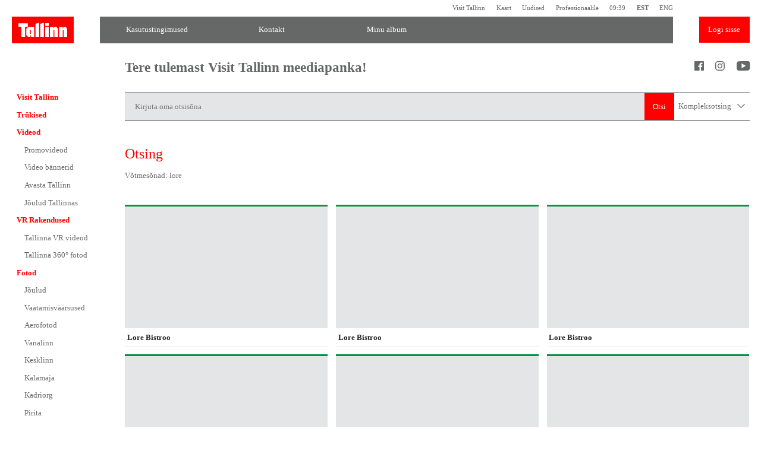

--- FILE ---
content_type: text/html
request_url: https://mediabank.visittallinn.ee/est/search?searchtype=simple&keyword=lore
body_size: 21907
content:
<!DOCTYPE html PUBLIC "-//W3C//DTD XHTML 1.0 Strict//EN" "http://www.w3.org/TR/xhtml1/DTD/xhtml1-strict.dtd">
<html xmlns="http://www.w3.org/1999/xhtml" xml:lang="en" lang="en">
<head>
<!-- Google Tag Manager -->
<script>(function(w,d,s,l,i){w[l]=w[l]||[];w[l].push(

{'gtm.start': new Date().getTime(),event:'gtm.js'}
);var f=d.getElementsByTagName(s)[0],
j=d.createElement(s),dl=l!='dataLayer'?'&l='+l:'';j.async=true;j.src=
'https://www.googletagmanager.com/gtm.js?id='+i+dl;f.parentNode.insertBefore(j,f);
})(window,document,'script','dataLayer','GTM-KVVZFKFN');</script>
<!-- End Google Tag Manager -->
<link rel="stylesheet" href="https://cdn.jsdelivr.net/npm/bootstrap@4.1.3/dist/css/bootstrap.min.css" integrity="sha384-MCw98/SFnGE8fJT3GXwEOngsV7Zt27NXFoaoApmYm81iuXoPkFOJwJ8ERdknLPMO" crossorigin="anonymous">
    <style>
        #quizModal iframe {
            max-height: 84vh;
        }
        .col {
            flex-basis: auto;
            padding: 0;
        }
    </style>


<title>VisitTallinn meediapank</title>
<meta http-equiv="X-UA-Compatible" content="IE=Edge">
   <meta http-equiv="Content-Type" content="text/html; charset=utf-8" />
   <meta name="Author" content="Wiseman Interactive Oü  www.wiseman.ee"/>

	<link rel="shortcut icon" type="image/ico" href="/static/imgs/favicon.ico" />

	<link type="text/css" rel="stylesheet" href="/fe/assets/styles/default.css" />
	</head>
<body data-lang="est">
<!-- Google Tag Manager (noscript) -->
<noscript><iframe src="https://www.googletagmanager.com/ns.html?id=GTM-KVVZFKFN"
height="0" width="0" style="display:none;visibility:hidden"></iframe></noscript>
<!-- End Google Tag Manager (noscript) -->
<div class="wrapper">
	<div class="quick-links">
	<ul>
		<li><a href="http://visittallinn.ee/est" target="_blank">Visit Tallinn</a></li>
		<li><a href="http://visittallinn.ee/est/külastaja/kaart" target="_blank">Kaart </a></li>
		<li><a href="http://visittallinn.ee/est/külastaja/uudised" target="_blank">Uudised</a></li>
		<li><a href="http://visittallinn.ee/est/professionaal" target="_blank">Professionaalile</a></li>
		<li><a href="#">09:39</a></li>
		<li><a href="/est" style="font-weight: bold">EST</a></li>
		<li><a href="/eng" >ENG</a></li>
	</ul>
</div><!--/quick-links-->

<header class="main">
	<div class="col">
		<a href="/est" class="logo"><img src="/fe/assets/imgs/logo.svg" /></a>
	</div><!--/col-->

	<div class="col">
		<ul>
			<li><a href="/est/avaleht/kasutustingimused" >Kasutustingimused</a></li>
			<li><a href="/est/avaleht/kontakt" >Kontakt</a></li>
			<li><a href="/est/avaleht/favourites" >Minu album</a></li>
			</ul>
	</div><!--/col-->
	<div class="col">
		<a href="/est/login" class="log_in">Logi sisse</a>
		</div><!--/col-->
</header><!--/main-->
<div class="content-wrapper">
		<div class="sidebar">
		<nav class="main">
   <ul>
      <li><a href="https://www.visittallinn.ee/est" target="_blank"><span>Visit Tallinn</span></a></li>
   <li><a href="/est/trukised" >Trükised</a></li>

      <li><a href="/est/videod" >Videod</a></li>

      <ul>
         <li><a href="/est/videod/promovideod" >Promovideod</a></li>
         <li><a href="/est/videod/video_bannerid" >Video bännerid</a></li>
         <li><a href="/est/videod/avasta_tallinn" >Avasta Tallinn</a></li>
         <li><a href="/est/videod/joulud_tallinnas2020" >Jõulud Tallinnas</a></li>
         </ul>
      <li><a href="/est/rakendused" >VR Rakendused</a></li>

      <ul>
         <li><a href="/est/rakendused/vr_videod" >Tallinna VR videod</a></li>
         <li><a href="/est/rakendused/360_fotod" >Tallinna 360° fotod</a></li>
         </ul>
      <li><a href="/est/fotod" >Fotod</a></li>

      <ul>
         <li><a href="/est/fotod/joulud_tallinnas" >Jõulud</a></li>
         <li><a href="/est/fotod/vaatamisvaarsused" >Vaatamisväärsused</a></li>
         <li><a href="/est/fotod/aerofoto" >Aerofotod</a></li>
         <li><a href="/est/fotod/vanalinn" >Vanalinn</a></li>
         <li><a href="/est/fotod/kesklinn" >Kesklinn</a></li>
         <li><a href="/est/fotod/kalamaja" >Kalamaja</a></li>
         <li><a href="/est/fotod/kadriorg" >Kadriorg</a></li>
         <li><a href="/est/fotod/pirita" >Pirita</a></li>
         <li><a href="/est/fotod/rocca_al_mare" >Rocca al Mare</a></li>
         <li><a href="/est/fotod/nomme" >Nõmme</a></li>
         <li><a href="/est/fotod/muud_piirkonnad" >Muud piirkonnad</a></li>
         <li><a href="/est/fotod/valjaspool_tallinna" >Väljaspool Tallinna </a></li>
         <li><a href="/est/fotod/arhitektuur" >Arhitektuur</a></li>
         <li><a href="/est/fotod/vaated_panoraamid" >Panoraamid</a></li>
         <li><a href="/est/fotod/restoranid_kohvikud" >Restoranid ja kohvikud</a></li>
         <li><a href="/est/fotod/kokad_ja_toidud" >Toit</a></li>
         <li><a href="/est/fotod/shopping_disain" >Disain ja käsitöö</a></li>
         <li><a href="/est/fotod/vaba_aeg" >Vaba aeg</a></li>
         <li><a href="/est/fotod/sundmus" >Sündmused</a></li>
         <li><a href="/est/fotod/inimesed" >Inimesed</a></li>
         <li><a href="/est/fotod/infrastruktuur" >Infrastruktuur</a></li>
         <li><a href="/est/fotod/konverents_incentive" >Konverents ja incentive</a></li>
         <li><a href="/est/fotod/tallinn_card" >Tallinn Card</a></li>
         <li><a href="/est/fotod/tutvusta_tallinna" >Tutvusta Tallinna</a></li>
         <li><a href="/est/fotod/teneti_vottepaigad" >Teneti võttepaigad Tallinnas</a></li>
         </ul>
      </ul>
</nav>
<div class="login">
	<h3>Minu album</h3>

	<form name="login_form" action="/est/login" method="post">
		<input type="hidden" name="op" value="visitor_login"/>
		<input type="hidden" name="url_before_login" value="/est/search"/>
		<div class="label">
			<input type="text" name="username" placeholder="Kasutaja e-mail" />
			<p></p>
			</div><!--/label-->
		<div class="label">
			<input type="password" name="password" placeholder="Parool" />
		</div><!--/label-->
		<div class="label">
			<button>Logi sisse</button>
		</div><!--/label-->
	</form>
	
	<div class="links">
		<a href="/est/login/?op=register">Kasutajaks registreerumine</a>
		<a href="/est/login/?op=newpass">Unustasid parooli?</a>
	</div><!--/links-->
	</div><!--/login--></div><!--/sidebar-->
		<div class="content">
		<div class="introduction">
   <h2>Tere tulemast Visit Tallinn meediapanka!</h2>
   <div class="toolbar-share">
      <ul>
         <li><a href="//www.facebook.com/VisitTallinn" target="_blank"><i class="before-facebook"></i></a></li>
         <li><a href="//instagram.com/visittallinn" target="_blank"><i class="before-instagram" target="_blank"></i></a></li>
         <li><a href="//www.youtube.com/visittallinn" target="_blank"><i class="before-youtube" target="_blank"></i></a></li>
         </ul>
   </div><!--/toolbar-share-->
</div><!--/introduction-->

<form method="GET" action="/est/avaleht/search">
   <div class="search-bar">
      <div class="label">
         <input type="hidden" name="searchtype" value="simple">
         <input type="text" name="keyword" placeholder="Kirjuta oma otsisõna" />
      </div><!--/label-->
      <button>Otsi</button>
      <a href="/est/avaleht/search">Kompleksotsing <i class="before-arrow-down"></i></a>
   </div><!--/search-bar-->
</form>
<style>
	a.right-tourism {border-top-color:#009345 !important;}
	a.right-free { border-top-color: #878787 !important; }
	a.right-limited { border-top-color: #CECE39 !important; }
	a.right-private { border-top-color: #9E1111 !important; }
</style>

<script type="text/javascript">
<!--
   function CheckSubmit() {
      var ok=true;

      if( !document.simple_index_form.obj_ids || GetCheckValue(document.simple_index_form.obj_ids)=='0' ) {
         alert('Vali enne soovitud pildid!');
         ok = false;
      } else {
			document.simple_index_form.submit();
		}

      return ok;
   }
//-->
</script>

   <h1 class="highlight">Otsing </h1>
   <div><b>Võtmesõnad</b>: lore</div>
		<br/>

	<form name="simple_index_form" method="get" action="/est/search">

	<input type="hidden" name="searchtype" value="simple" />
<input type="hidden" name="keyword" value="lore" />
<input type="hidden" name="add_to_favourites" value="1" />
	<div class="grid">
	<ul>
   <li>
		<a href="/est/avaleht/search/oid-17334/?searchtype=simple&amp;keyword=lore&amp;offset=1" class="right-tourism portrait">
			<span class="image" style="background-image:url(/static/preview/image/kalamaja/01/t1_lee_lot10.jpg)"><img src="/fe/assets/imgs/placeholder-06.gif"></span>
			<span class="title">Lore Bistroo</span>
		</a>
   </li>
   <li>
		<a href="/est/avaleht/search/oid-17333/?searchtype=simple&amp;keyword=lore&amp;offset=1" class="right-tourism portrait">
			<span class="image" style="background-image:url(/static/preview/image/restoranid_kohvikud/06/t1_lee_lot09.jpg)"><img src="/fe/assets/imgs/placeholder-06.gif"></span>
			<span class="title">Lore Bistroo</span>
		</a>
   </li>
   <li>
		<a href="/est/avaleht/search/oid-17332/?searchtype=simple&amp;keyword=lore&amp;offset=1" class="right-tourism portrait">
			<span class="image" style="background-image:url(/static/preview/image/vaba_aeg/06/t1_lee_lot08.jpg)"><img src="/fe/assets/imgs/placeholder-06.gif"></span>
			<span class="title">Lore Bistroo</span>
		</a>
   </li>
   <li>
		<a href="/est/avaleht/search/oid-17189/?searchtype=simple&amp;keyword=lore&amp;offset=1" class="right-tourism landscape">
			<span class="image" style="background-image:url(/static/preview/image/restoranid_kohvikud/00/t1_lore_fullsize_fotograaf.lauri_9.jpg)"><img src="/fe/assets/imgs/placeholder-06.gif"></span>
			<span class="title">Lore Bistroo</span>
		</a>
   </li>
   <li>
		<a href="/est/avaleht/search/oid-17188/?searchtype=simple&amp;keyword=lore&amp;offset=1" class="right-tourism landscape">
			<span class="image" style="background-image:url(/static/preview/image/kokad_ja_toidud/02/t1_lore_fullsize_fotograaf.lauri_8.jpg)"><img src="/fe/assets/imgs/placeholder-06.gif"></span>
			<span class="title">Lore Bistroo</span>
		</a>
   </li>
   <li>
		<a href="/est/avaleht/search/oid-17187/?searchtype=simple&amp;keyword=lore&amp;offset=1" class="right-tourism portrait">
			<span class="image" style="background-image:url(/static/preview/image/vaba_aeg/05/t1_lore_fullsize_fotograaf.lauri_7.jpg)"><img src="/fe/assets/imgs/placeholder-06.gif"></span>
			<span class="title">Lore Bistroo</span>
		</a>
   </li>
   <li>
		<a href="/est/avaleht/search/oid-17186/?searchtype=simple&amp;keyword=lore&amp;offset=1" class="right-tourism landscape">
			<span class="image" style="background-image:url(/static/preview/image/vaba_aeg/04/t1_lore_fullsize_fotograaf.lauri_6.jpg)"><img src="/fe/assets/imgs/placeholder-06.gif"></span>
			<span class="title">Lore Bistroo</span>
		</a>
   </li>
   <li>
		<a href="/est/avaleht/search/oid-17185/?searchtype=simple&amp;keyword=lore&amp;offset=1" class="right-tourism landscape">
			<span class="image" style="background-image:url(/static/preview/image/vaba_aeg/06/t1_lore_fullsize_fotograaf.lauri_5.jpg)"><img src="/fe/assets/imgs/placeholder-06.gif"></span>
			<span class="title">Lore Bistroo</span>
		</a>
   </li>
   <li>
		<a href="/est/avaleht/search/oid-17184/?searchtype=simple&amp;keyword=lore&amp;offset=1" class="right-tourism landscape">
			<span class="image" style="background-image:url(/static/preview/image/restoranid_kohvikud/04/t1_lore_fullsize_fotograaf.lauri_4.jpg)"><img src="/fe/assets/imgs/placeholder-06.gif"></span>
			<span class="title">Lore Bistroo</span>
		</a>
   </li>
   <li>
		<a href="/est/avaleht/search/oid-17183/?searchtype=simple&amp;keyword=lore&amp;offset=1" class="right-tourism portrait">
			<span class="image" style="background-image:url(/static/preview/image/restoranid_kohvikud/01/t1_lore_fullsize_fotograaf.lauri_3.jpg)"><img src="/fe/assets/imgs/placeholder-06.gif"></span>
			<span class="title">Lore Bistroo</span>
		</a>
   </li>
   <li>
		<a href="/est/avaleht/search/oid-17182/?searchtype=simple&amp;keyword=lore&amp;offset=1" class="right-tourism landscape">
			<span class="image" style="background-image:url(/static/preview/image/vaba_aeg/04/t1_lore_fullsize_fotograaf.lauri_2.jpg)"><img src="/fe/assets/imgs/placeholder-06.gif"></span>
			<span class="title">Lore Bistroo</span>
		</a>
   </li>
   <li>
		<a href="/est/avaleht/search/oid-17181/?searchtype=simple&amp;keyword=lore&amp;offset=1" class="right-tourism landscape">
			<span class="image" style="background-image:url(/static/preview/image/restoranid_kohvikud/02/t1_lore_fullsize_fotograaf.lauri_10.jpg)"><img src="/fe/assets/imgs/placeholder-06.gif"></span>
			<span class="title">Lore Bistroo</span>
		</a>
   </li>
   <li>
		<a href="/est/avaleht/search/oid-17180/?searchtype=simple&amp;keyword=lore&amp;offset=1" class="right-tourism portrait">
			<span class="image" style="background-image:url(/static/preview/image/kokad_ja_toidud/00/t1_lore_fullsize_fotograaf.lauri_1.jpg)"><img src="/fe/assets/imgs/placeholder-06.gif"></span>
			<span class="title">Lore Bistroo</span>
		</a>
   </li>
   <li>
		<a href="/est/avaleht/search/oid-16976/?searchtype=simple&amp;keyword=lore&amp;offset=1" class="right-tourism portrait">
			<span class="image" style="background-image:url(/static/preview/image/uus__kalamaja/03/t1_must_makroon_toidublogi_x_lore_bistroo-17.jpg)"><img src="/fe/assets/imgs/placeholder-06.gif"></span>
			<span class="title">Lore Bistroo</span>
		</a>
   </li>
   <li>
		<a href="/est/avaleht/search/oid-16975/?searchtype=simple&amp;keyword=lore&amp;offset=1" class="right-tourism portrait">
			<span class="image" style="background-image:url(/static/preview/image/kokad_ja_toidud/02/t1_must_makroon_toidublogi_x_lore_bistroo-16.jpg)"><img src="/fe/assets/imgs/placeholder-06.gif"></span>
			<span class="title">Lore Bistroo</span>
		</a>
   </li>
   <li>
		<a href="/est/avaleht/search/oid-16974/?searchtype=simple&amp;keyword=lore&amp;offset=1" class="right-tourism portrait">
			<span class="image" style="background-image:url(/static/preview/image/uus__kalamaja/05/t1_must_makroon_toidublogi_x_lore_bistroo-11.jpg)"><img src="/fe/assets/imgs/placeholder-06.gif"></span>
			<span class="title">Lore Bistroo</span>
		</a>
   </li>
   <li>
		<a href="/est/avaleht/search/oid-16973/?searchtype=simple&amp;keyword=lore&amp;offset=1" class="right-tourism portrait">
			<span class="image" style="background-image:url(/static/preview/image/uus__kalamaja/02/t1_must_makroon_toidublogi_x_lore_bistroo-06.jpg)"><img src="/fe/assets/imgs/placeholder-06.gif"></span>
			<span class="title">Lore Bistroo</span>
		</a>
   </li>
   <li>
		<a href="/est/avaleht/search/oid-16944/?searchtype=simple&amp;keyword=lore&amp;offset=1" class="right-tourism portrait">
			<span class="image" style="background-image:url(/static/preview/image/inimesed/00/t1_tallinn_vivian_velle_2023_14.jpg)"><img src="/fe/assets/imgs/placeholder-06.gif"></span>
			<span class="title">Lore Bistroo</span>
		</a>
   </li>
   <li>
		<a href="/est/avaleht/search/oid-16875/?searchtype=simple&amp;keyword=lore&amp;offset=1" class="right-tourism portrait">
			<span class="image" style="background-image:url(/static/preview/image/inimesed/01/t1_noblessner_lore_rasmus_jurkatam_2024_m7a9159.jpg)"><img src="/fe/assets/imgs/placeholder-06.gif"></span>
			<span class="title">Lore Bistroo Noblessneris</span>
		</a>
   </li>
   <li>
		<a href="/est/avaleht/search/oid-16874/?searchtype=simple&amp;keyword=lore&amp;offset=1" class="right-tourism landscape">
			<span class="image" style="background-image:url(/static/preview/image/kalamaja/07/t1_noblessner_lore_rasmus_jurkatam_2024_m7a9114.jpg)"><img src="/fe/assets/imgs/placeholder-06.gif"></span>
			<span class="title">Lore Bistroo Noblessneris</span>
		</a>
   </li>
   <li>
		<a href="/est/avaleht/search/oid-16873/?searchtype=simple&amp;keyword=lore&amp;offset=1" class="right-tourism landscape">
			<span class="image" style="background-image:url(/static/preview/image/inimesed/03/t1_noblessner_lore_rasmus_jurkatam_2024_m7a9045.jpg)"><img src="/fe/assets/imgs/placeholder-06.gif"></span>
			<span class="title">Lore Bistroo Noblessneris</span>
		</a>
   </li>
   <li>
		<a href="/est/avaleht/search/oid-16872/?searchtype=simple&amp;keyword=lore&amp;offset=1" class="right-tourism landscape">
			<span class="image" style="background-image:url(/static/preview/image/vaatamisvaarsused/06/t1_noblessner_lore_rasmus_jurkatam_2024_m7a8933.jpg)"><img src="/fe/assets/imgs/placeholder-06.gif"></span>
			<span class="title">Lore Bistroo Noblessneris</span>
		</a>
   </li>
   <li>
		<a href="/est/avaleht/search/oid-16510/?searchtype=simple&amp;keyword=lore&amp;offset=1" class="right-tourism landscape">
			<span class="image" style="background-image:url(/static/preview/image/vanalinn/09/t1_noblessner_kaupo_kalda_2020_1.jpg)"><img src="/fe/assets/imgs/placeholder-06.gif"></span>
			<span class="title">Noblessner</span>
		</a>
   </li>
   <li>
		<a href="/est/avaleht/search/oid-16509/?searchtype=simple&amp;keyword=lore&amp;offset=1" class="right-tourism landscape">
			<span class="image" style="background-image:url(/static/preview/image/kalamaja/07/t1_noblessner_kaupo_kalda_2020_2.jpg)"><img src="/fe/assets/imgs/placeholder-06.gif"></span>
			<span class="title">Noblessner</span>
		</a>
   </li>
   </ul>
</div>


	</form>

</div><!--/content-->
	</div><!--/content-->
</div>

<footer class="main">
<div class="wrapper">Tallinna Strateegiakeskus <span>|</span> Vabaduse väljak 7, 15199 Tallinn <span>|</span> tel. 640 4411 <span>|</span> <a href="mailto:photos@visittallinn.ee" target="_blank">photos@visittallinn.ee</a> </div>
</footer><!--/main-->

<script>
		(function(i,s,o,g,r,a,m){i['GoogleAnalyticsObject']=r;i[r]=i[r]||function(){
		(i[r].q=i[r].q||[]).push(arguments)},i[r].l=1*new Date();a=s.createElement(o),
		m=s.getElementsByTagName(o)[0];a.async=1;a.src=g;m.parentNode.insertBefore(a,m)
		})(window,document,'script','//www.google-analytics.com/analytics.js','ga');
	 
		ga('create', 'UA-5632568-2', 'auto', {'allowLinker': true});
		ga('send', 'pageview');
	</script>
<!-- Modal -->
<div class="modal fade" id="quizModal" tabindex="-1" role="dialog" aria-labelledby="quizModalLabel" aria-hidden="true">
    <div class="modal-dialog modal-lg" role="document">
        <div class="modal-content">
            <div class="modal-header">
                <button type="button" class="close" data-dismiss="modal" aria-label="Close">
                    <span aria-hidden="true">&times;</span>
                </button>
            </div>
            <div class="modal-body">

<iframe src="https://www.visittallinn.ee/est/professionaal/tutvusta-tallinna/kasulikud-materjalid/meediapank/tagasiside?embedded=true" width="100%" height="500px" frameborder="0" allowfullscreen></iframe>
            </div>
            <div class="modal-footer">
<!--                <button type="button" class="btn btn-secondary" data-dismiss="modal">Close</button>-->
            </div>
        </div>
    </div>
</div>
<script src="https://cdn.jsdelivr.net/npm/jquery@3.5.1/dist/jquery.slim.min.js" integrity="sha384-DfXdz2htPH0lsSSs5nCTpuj/zy4C+OGpamoFVy38MVBnE+IbbVYUew+OrCXaRkfj" crossorigin="anonymous"></script>
<script src="https://cdn.jsdelivr.net/npm/bootstrap@4.6.2/dist/js/bootstrap.bundle.min.js" integrity="sha384-Fy6S3B9q64WdZWQUiU+q4/2Lc9npb8tCaSX9FK7E8HnRr0Jz8D6OP9dO5Vg3Q9ct" crossorigin="anonymous"></script>
<script>
      const $ = window.jQuery;
      const isQuizEnabled = true
      const isquizCompleted = document.cookie.split(';').some((item) => item.trim().startsWith('quizCompleted='));
      const allowedOrigins = [
        "http://localhost:3000",
        "https://www.visittallinn.ee",
        "https://visittallinn.twn.zone"
      ];
      let clickCount = localStorage.getItem('clickCount') ? parseInt(localStorage.getItem('clickCount')) : 0;
      const cookieExpireDays = 30; // Set the number of days for the cookie to expire
      const maxClickCount = 6; // Maximum number of clicks before showing the modal

      if(!isquizCompleted && isQuizEnabled) {
        addEventListeners();
        if (clickCount >= maxClickCount) {
          openQuizModal();
        }
      } else {
        console.log("Quiz already completed or disabled, no need to add event listeners.");
      }

      function openQuizModal() {
        $('#quizModal').modal('show');
        clickCount = 0; // Reset the count if needed
      }

      function handleSuccess() {
        window.removeEventListener('click', clickHandler);
        // document.cookie = "quizCompleted=true; path=/; expires=" + new Date(Date.now() + cookieExpireDays * 24 * 60 * 60 * 1000).toUTCString();
        document.cookie = "quizCompleted=true; path=/; expires=Fri, 31 Dec 2025 23:59:59 GMT";
      }

      function clickHandler() {
        clickCount++;
        // console.log("Click count:", clickCount);
        // save click count to localStorage
        localStorage.setItem('clickCount', clickCount);

        if (clickCount >= maxClickCount) {
          // console.log(`You have clicked ${maxClickCount} times!`);
          openQuizModal()
        }
      }

      function addEventListeners() {
        // Listen for messages from the iframe
        window.addEventListener('message', function(event) {
          if (!allowedOrigins.includes(event.origin)) {
            return; // Ignore messages from other origins
          }

          // handle the message
          if (event.data === 'quiz:success') {
            // console.log("Quiz completed successfully!", "SAVE COOKIE!");
            handleSuccess()
          }
        });

        // Listen for clicks on the window
        window.addEventListener('click', clickHandler);
      }
</script>
<script type="text/javascript" language="javascript" src="/fe/assets/js/main.js" ></script>

</body>
</html>
 <!-- PAGE GENERATED IN 0.04 seconds -->

--- FILE ---
content_type: image/svg+xml
request_url: https://mediabank.visittallinn.ee/fe/assets/imgs/logo.svg
body_size: 1253
content:
<?xml version="1.0" encoding="utf-8"?>
<!-- Generator: Adobe Illustrator 18.0.0, SVG Export Plug-In . SVG Version: 6.00 Build 0)  -->
<!DOCTYPE svg PUBLIC "-//W3C//DTD SVG 1.1//EN" "http://www.w3.org/Graphics/SVG/1.1/DTD/svg11.dtd">
<svg version="1.1" id="Layer_1" xmlns="http://www.w3.org/2000/svg" xmlns:xlink="http://www.w3.org/1999/xlink" x="0px" y="0px"
	 width="128px" height="54.7px" viewBox="0 0 128 54.7" enable-background="new 0 0 128 54.7" xml:space="preserve">
<g id="XMLID_431_">
	<rect id="XMLID_461_" x="0" y="0" fill="#FF0000" width="128" height="54.7"/>
	<g id="XMLID_432_">
		<path id="XMLID_433_" fill="#FFFFFF" d="M108.4,20.9h-1.7l-1.9,3.7v-3.4h-7.3V41h7.3V27.1h1c0.5,0,1,0.4,1,1v0V41h7.3V26.6
			C114.1,23.4,111.6,20.9,108.4,20.9 M89.4,20.9h-1.7l-1.9,3.7v-3.4h-7.3V41h7.3V27.1h1c0.5,0,1,0.4,1,1V41h7.3V26.6
			C95.1,23.4,92.5,20.9,89.4,20.9 M68.6,19.1H76v-5.8h-7.4V19.1z M68.5,41H76V21.2h-7.4V41z M58.6,14.5V41H66V12.7h-0.3L58.6,14.5z
			 M32.7,13.7H13.6v6.9h5.9V41h7.7V20.5h5.6V13.7z M48.7,14.5V41h7.4V12.6h-0.2L48.7,14.5z M36.9,27.1c0-0.1,0.1-0.2,0.2-0.2h1.7
			v8.8h-1c-0.5,0-1-0.4-1-1V27.1z M29.6,26.8v8.8c0,3.1,2.5,5.6,5.6,5.6h1.7l1.9-3.7V41h7.3V21.2h-11C32.1,21.2,29.6,23.7,29.6,26.8
			"/>
	</g>
</g>
</svg>
